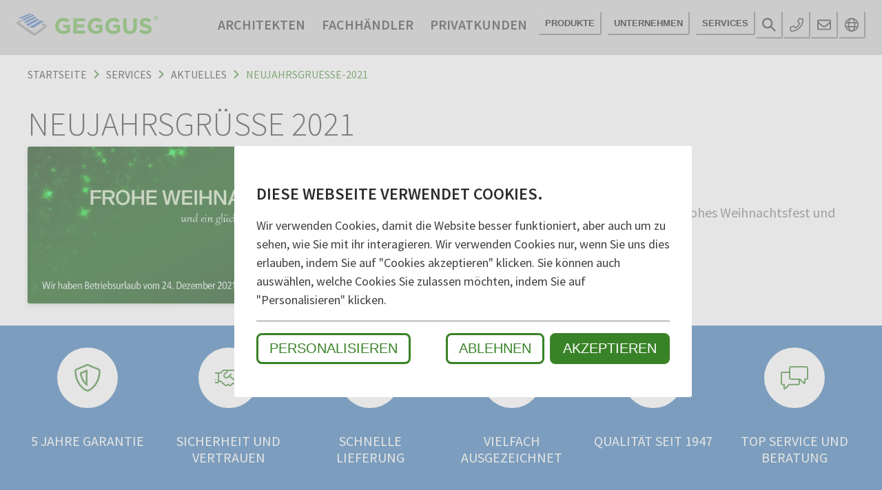

--- FILE ---
content_type: application/javascript; charset=UTF-8
request_url: https://www.geggus.ch/webpack-runtime-3e65c672603e926ebccf.js
body_size: 3380
content:
!function(){"use strict";var e,t,n,c,r,a,o,f={},s={};function d(e){var t=s[e];if(void 0!==t)return t.exports;var n=s[e]={id:e,loaded:!1,exports:{}};return f[e].call(n.exports,n,n.exports,d),n.loaded=!0,n.exports}d.m=f,e=[],d.O=function(t,n,c,r){if(!n){var a=1/0;for(b=0;b<e.length;b++){n=e[b][0],c=e[b][1],r=e[b][2];for(var o=!0,f=0;f<n.length;f++)(!1&r||a>=r)&&Object.keys(d.O).every((function(e){return d.O[e](n[f])}))?n.splice(f--,1):(o=!1,r<a&&(a=r));if(o){e.splice(b--,1);var s=c();void 0!==s&&(t=s)}}return t}r=r||0;for(var b=e.length;b>0&&e[b-1][2]>r;b--)e[b]=e[b-1];e[b]=[n,c,r]},d.n=function(e){var t=e&&e.__esModule?function(){return e.default}:function(){return e};return d.d(t,{a:t}),t},n=Object.getPrototypeOf?function(e){return Object.getPrototypeOf(e)}:function(e){return e.__proto__},d.t=function(e,c){if(1&c&&(e=this(e)),8&c)return e;if("object"==typeof e&&e){if(4&c&&e.__esModule)return e;if(16&c&&"function"==typeof e.then)return e}var r=Object.create(null);d.r(r);var a={};t=t||[null,n({}),n([]),n(n)];for(var o=2&c&&e;"object"==typeof o&&!~t.indexOf(o);o=n(o))Object.getOwnPropertyNames(o).forEach((function(t){a[t]=function(){return e[t]}}));return a.default=function(){return e},d.d(r,a),r},d.d=function(e,t){for(var n in t)d.o(t,n)&&!d.o(e,n)&&Object.defineProperty(e,n,{enumerable:!0,get:t[n]})},d.f={},d.e=function(e){return Promise.all(Object.keys(d.f).reduce((function(t,n){return d.f[n](e,t),t}),[]))},d.u=function(e){return({405:"a1a737892dfd97213f5fc644d981c03cfd7abd5d",433:"component---src-templates-pages-career-tsx",497:"component---src-templates-pages-applications-tsx",532:"styles",628:"aa701a3748db5f7b65721ead92b987be94bd012c",669:"b02726f06c14de587adeb7092d1d61c2e42bfc3a",738:"component---src-templates-pages-confirmation-tsx",1111:"65291039",1331:"component---src-templates-products-product-line-tsx",1440:"ac65e67a2d04c06d2e94bff6e63f1c87b97fbbd5",1451:"7e9317e904d93030636d7ea7840fc61f385fd01b",1846:"ae9563b992821b2144e44b3a4ec62357e6fe791f",1909:"component---src-templates-pages-products-tsx",2015:"component---src-templates-pages-news-tsx",2191:"13b8a98b",2302:"component---src-templates-pages-contact-tsx",2411:"component---src-templates-pages-service-tsx",2432:"component---src-templates-pages-faqs-tsx",2539:"component---src-templates-pages-downloads-tsx",3181:"component---src-templates-pages-jobs-tsx",3182:"db42b5edb4dfb29c1234672fa1d111425c6d5e51",3295:"component---src-templates-pages-default-tsx",3771:"component---src-templates-pages-history-tsx",4301:"b9a5022bb99c8f9b32400ca31909babedd399ad2",4325:"component---src-templates-pages-specification-tsx",4453:"component---src-templates-products-category-tsx",4667:"component---src-templates-pages-heropage-tsx",4814:"component---src-templates-products-configure-tsx",4967:"component---src-templates-onepager-tsx",5392:"component---src-templates-pages-videos-tsx",5748:"component---src-templates-pages-application-tsx",6036:"component---src-templates-products-subcategory-tsx",6314:"2a8657c5147b60a496158c1946a260744f492b4f",7069:"component---src-templates-pages-colors-tsx",7221:"9b0a52bb0a9a6420ef65c5d8cdcbdf8ad96bcb85",7439:"48c79778",7654:"component---src-templates-pages-sustainability-tsx",7885:"210b42dc2cb3276d93b4f4f78ebf7a43360603d7",7914:"component---src-templates-pages-overview-tsx",8121:"component---src-templates-pages-service-offices-tsx",8307:"component---src-templates-pages-references-tsx",8316:"component---src-templates-pages-search-tsx",8469:"0268d0a1d3e9924d32f113b5ec6cac1a704369b3",8510:"component---src-templates-products-detail-tsx",8787:"f332d1fb580825ad697bcdee9768fa1cd4038d15",9146:"component---src-templates-pages-events-tsx",9218:"component---src-pages-404-tsx",9351:"commons",9558:"component---src-templates-products-order-form-tsx",9770:"component---src-templates-pages-blog-tsx",9774:"framework",9780:"c4f704c4025576593e9d88bf7dfbde795791cd89",9789:"82ddb5e4769c377f3e9b25d2f6ef907f6c3f9bf1"}[e]||e)+"-"+{405:"3ff40f4936a685f7081e",433:"af6c5b485e6c5d4e1e0b",497:"a59d03942103ec11c54c",532:"94c3fce30211ab7524b8",628:"758197de6a8fd1cb3737",669:"28704c2895cbddf01c47",738:"8f63e733ab33568f6b20",1111:"1ded4f708bb2d08f48eb",1331:"6560eea94f119994dd6e",1440:"f057fa8a4c0b19a5e4d1",1451:"30d9138423c4a3ac10ff",1846:"87940efc6a1016bd6556",1909:"1139509cfd72d5f89d2d",2015:"8e41744bed420d63c95a",2191:"5bf75f6f81ce881ad11e",2302:"2e4e7c725a458d2bcf62",2411:"0e2afe238871215c2a56",2432:"27ca810b671b77e0c462",2539:"100d92015ff8bdb91dec",3181:"6b3089431eabcf1b73a1",3182:"45a9154f32c129c4f4e7",3295:"35b9654b879dc3fb56b7",3771:"aa34cbad34a978cb6158",4301:"0042bfac30eed94fda30",4325:"1758b10527d7e1645280",4453:"acffdcc3121c0a081791",4667:"fb0919a8b328782eb84f",4814:"b72b4652e17d0b727c38",4967:"1b857a86132931333315",5219:"135a340118165444aef0",5392:"54d8f1baa4bbdd9dce4d",5748:"7fa8da0bc983a67276e5",6036:"d1250c3ecba15df286ca",6314:"5aeb6610280334739d06",7069:"c6e4cce9434e1144ac02",7221:"2e030f0a93adf18cfef1",7231:"3f2c6a7d3db658dd287c",7439:"63ff6622233b70a198eb",7654:"70092f155301edd05e12",7885:"c98423b6d01e8606b71b",7914:"6144e296e24cd0322cd4",8121:"db2e2527ebde32943483",8223:"8ba6610e71a3f00663eb",8307:"07f8b30b626bf3aa6b9b",8316:"35f572d15529bbca094e",8469:"3408c1aa68e8375aa2c5",8510:"ede8919077702753e0cd",8787:"86baca63096094ca554c",9146:"f69d06e3250a782e479c",9218:"a433f217bb8a479223ee",9351:"02b98988c34cf5535a8f",9558:"c7a4f855b75a04fe3d19",9770:"fea528d8b66e4656ecca",9774:"73a74e94ad0c005be5cc",9780:"b54275795d524b6cc7ac",9789:"055f754c354425da5128"}[e]+".js"},d.miniCssF=function(e){return"styles.1b20115104772de2ca3d.css"},d.g=function(){if("object"==typeof globalThis)return globalThis;try{return this||new Function("return this")()}catch(e){if("object"==typeof window)return window}}(),d.hmd=function(e){return(e=Object.create(e)).children||(e.children=[]),Object.defineProperty(e,"exports",{enumerable:!0,set:function(){throw new Error("ES Modules may not assign module.exports or exports.*, Use ESM export syntax, instead: "+e.id)}}),e},d.o=function(e,t){return Object.prototype.hasOwnProperty.call(e,t)},c={},r="fuma-geggus-frontend:",d.l=function(e,t,n,a){if(c[e])c[e].push(t);else{var o,f;if(void 0!==n)for(var s=document.getElementsByTagName("script"),b=0;b<s.length;b++){var i=s[b];if(i.getAttribute("src")==e||i.getAttribute("data-webpack")==r+n){o=i;break}}o||(f=!0,(o=document.createElement("script")).charset="utf-8",o.timeout=120,d.nc&&o.setAttribute("nonce",d.nc),o.setAttribute("data-webpack",r+n),o.src=e),c[e]=[t];var p=function(t,n){o.onerror=o.onload=null,clearTimeout(u);var r=c[e];if(delete c[e],o.parentNode&&o.parentNode.removeChild(o),r&&r.forEach((function(e){return e(n)})),t)return t(n)},u=setTimeout(p.bind(null,void 0,{type:"timeout",target:o}),12e4);o.onerror=p.bind(null,o.onerror),o.onload=p.bind(null,o.onload),f&&document.head.appendChild(o)}},d.r=function(e){"undefined"!=typeof Symbol&&Symbol.toStringTag&&Object.defineProperty(e,Symbol.toStringTag,{value:"Module"}),Object.defineProperty(e,"__esModule",{value:!0})},d.nmd=function(e){return e.paths=[],e.children||(e.children=[]),e},d.p="/",a=function(e){return new Promise((function(t,n){var c=d.miniCssF(e),r=d.p+c;if(function(e,t){for(var n=document.getElementsByTagName("link"),c=0;c<n.length;c++){var r=(o=n[c]).getAttribute("data-href")||o.getAttribute("href");if("stylesheet"===o.rel&&(r===e||r===t))return o}var a=document.getElementsByTagName("style");for(c=0;c<a.length;c++){var o;if((r=(o=a[c]).getAttribute("data-href"))===e||r===t)return o}}(c,r))return t();!function(e,t,n,c){var r=document.createElement("link");r.rel="stylesheet",r.type="text/css",r.onerror=r.onload=function(a){if(r.onerror=r.onload=null,"load"===a.type)n();else{var o=a&&("load"===a.type?"missing":a.type),f=a&&a.target&&a.target.href||t,s=new Error("Loading CSS chunk "+e+" failed.\n("+f+")");s.code="CSS_CHUNK_LOAD_FAILED",s.type=o,s.request=f,r.parentNode.removeChild(r),c(s)}},r.href=t,document.head.appendChild(r)}(e,r,t,n)}))},o={6658:0},d.f.miniCss=function(e,t){o[e]?t.push(o[e]):0!==o[e]&&{532:1}[e]&&t.push(o[e]=a(e).then((function(){o[e]=0}),(function(t){throw delete o[e],t})))},function(){var e={6658:0};d.f.j=function(t,n){var c=d.o(e,t)?e[t]:void 0;if(0!==c)if(c)n.push(c[2]);else if(/^(532|6658)$/.test(t))e[t]=0;else{var r=new Promise((function(n,r){c=e[t]=[n,r]}));n.push(c[2]=r);var a=d.p+d.u(t),o=new Error;d.l(a,(function(n){if(d.o(e,t)&&(0!==(c=e[t])&&(e[t]=void 0),c)){var r=n&&("load"===n.type?"missing":n.type),a=n&&n.target&&n.target.src;o.message="Loading chunk "+t+" failed.\n("+r+": "+a+")",o.name="ChunkLoadError",o.type=r,o.request=a,c[1](o)}}),"chunk-"+t,t)}},d.O.j=function(t){return 0===e[t]};var t=function(t,n){var c,r,a=n[0],o=n[1],f=n[2],s=0;if(a.some((function(t){return 0!==e[t]}))){for(c in o)d.o(o,c)&&(d.m[c]=o[c]);if(f)var b=f(d)}for(t&&t(n);s<a.length;s++)r=a[s],d.o(e,r)&&e[r]&&e[r][0](),e[r]=0;return d.O(b)},n=self.webpackChunkfuma_geggus_frontend=self.webpackChunkfuma_geggus_frontend||[];n.forEach(t.bind(null,0)),n.push=t.bind(null,n.push.bind(n))}(),d.nc=void 0}();

--- FILE ---
content_type: application/javascript; charset=UTF-8
request_url: https://www.geggus.ch/component---src-templates-pages-blog-tsx-fea528d8b66e4656ecca.js
body_size: 802
content:
"use strict";(self.webpackChunkfuma_geggus_frontend=self.webpackChunkfuma_geggus_frontend||[]).push([[9770],{76975:function(t,e,n){n.d(e,{Z:function(){return m}});var l=n(29499),o=n(67294),r=n(22888),a=n(23431);const i="de",u="ch",c="https://www.geggus.ch";let d=i;function m(){var t;const e=(0,l.useLocation)(),n="/"===e.pathname?c:c+e.pathname,i=(null==r||null===(t=r.urls)||void 0===t?void 0:t.find((t=>(null==t?void 0:t[d])===n)))||{},u=Object.entries(i);return(0,a.tZ)(o.Fragment,null,u.map((t=>{let[e,n]=t;return(0,a.tZ)("link",{rel:"alternate",key:e,hrefLang:e,href:n})})))}d=`${i}-${u}`},62681:function(t,e,n){n.r(e),n.d(e,{Head:function(){return k},default:function(){return y}});var l=n(67294),o=n(76975),r=n(56044),a=n(36192),i=n(79532),u=n(14255),c=n(41823),d=n(73345),m=n(10729),s=n(27782),g=n(33987),p=n(73355),f=n(13889),Z=n(98888),h=n(54667),b=n(18958),v=n(23431);function x(t){var e,n;let{pageId:l,content:o,breadcrumb:r}=t;const{name:x,date:y,image:k,imageAlt:w,headline:_,text:D,attachments:C}=o||{},{t:F}=(0,s.useTranslation)();return(0,v.tZ)(Z.A,null,(0,v.tZ)(a.xu,{id:l,px:4,py:[2,4],maxW:"container",mx:"auto"},r&&(0,v.tZ)(f.Z,r),(0,v.tZ)(h.Z,{title:x}),(0,v.tZ)(b.Z,{date:y,image:null==k||null===(e=k.localFile)||void 0===e||null===(n=e.childImageSharp)||void 0===n?void 0:n.gatsbyImageData,imageAlt:w||(null==k?void 0:k.title),textHead:_,textBody:D}),!(null==C||!C.length)&&(0,v.tZ)(i.aV,null,(0,v.tZ)(u.i,{borderColor:"lightGrey",borderBottomWidth:"3px",opacity:1,my:4}),(0,v.tZ)(c.x,{color:"darkGrey",fontSize:["lg","xl","2xl"],textTransform:"uppercase",fontWeight:"semiBold",lineHeight:"1.2",mb:2},F("products:downloads.title")),null==C?void 0:C.filter(p.Dw).map((t=>{let{id:e,title:n,localFile:l}=t;return(0,v.tZ)(i.HC,{key:e},(0,v.tZ)(d.r,{download:n,href:null==l?void 0:l.publicURL,color:"text",fontSize:["md","lg","xl"],_hover:{color:"primary",textDecor:"none"},_focus:{color:"primary",bg:"focus"},_active:{color:"primary"},borderRadius:"3px",p:1,ml:-1},n,(0,v.tZ)(m.J,{as:g.DV,color:"primary",ml:1,fontSize:["xs","sm"],mb:1})))})))))}function y(t){let{data:e,pageContext:n}=t;return(0,v.tZ)(x,{content:e.content,breadcrumb:n.breadcrumb})}const k=t=>{var e,n;let{data:a}=t;return(0,v.tZ)(l.Fragment,null,(0,v.tZ)(r.Z,{title:a.content.name,subtitle:a.content.headline,metaDescription:a.content.metaDescription,imageSrc:null===(e=a.content.image)||void 0===e||null===(n=e.localFile)||void 0===n?void 0:n.publicURL}),(0,v.tZ)(o.Z,null))}}}]);

--- FILE ---
content_type: application/javascript; charset=UTF-8
request_url: https://www.geggus.ch/210b42dc2cb3276d93b4f4f78ebf7a43360603d7-c98423b6d01e8606b71b.js
body_size: 13316
content:
"use strict";(self.webpackChunkfuma_geggus_frontend=self.webpackChunkfuma_geggus_frontend||[]).push([[7885],{24053:function(e,t,n){n.d(t,{j:function(){return i}});var a={};function i(){return a}},81554:function(e,t,n){function a(e,t){if(t.length<e)throw new TypeError(e+" argument"+(e>1?"s":"")+" required, but only "+t.length+" present")}n.d(t,{Z:function(){return a}})},33205:function(e,t,n){n.d(t,{Z:function(){return u}});var a=n(45235),i=n(81554),r=n(8930),o=n(24053);function u(e,t){var n,u,d,s,l,m,c,h;(0,i.Z)(1,arguments);var f=(0,o.j)(),g=(0,r.Z)(null!==(n=null!==(u=null!==(d=null!==(s=null==t?void 0:t.weekStartsOn)&&void 0!==s?s:null==t||null===(l=t.locale)||void 0===l||null===(m=l.options)||void 0===m?void 0:m.weekStartsOn)&&void 0!==d?d:f.weekStartsOn)&&void 0!==u?u:null===(c=f.locale)||void 0===c||null===(h=c.options)||void 0===h?void 0:h.weekStartsOn)&&void 0!==n?n:0);if(!(g>=0&&g<=6))throw new RangeError("weekStartsOn must be between 0 and 6 inclusively");var v=(0,a.Z)(e),w=v.getUTCDay(),p=(w<g?7:0)+w-g;return v.setUTCDate(v.getUTCDate()-p),v.setUTCHours(0,0,0,0),v}},8930:function(e,t,n){function a(e){if(null===e||!0===e||!1===e)return NaN;var t=Number(e);return isNaN(t)?t:t<0?Math.ceil(t):Math.floor(t)}n.d(t,{Z:function(){return a}})},41656:function(e,t,n){n.d(t,{Z:function(){return R}});var a=n(71002),i=n(81554);var r=n(45235);function o(e){if((0,i.Z)(1,arguments),!function(e){return(0,i.Z)(1,arguments),e instanceof Date||"object"===(0,a.Z)(e)&&"[object Date]"===Object.prototype.toString.call(e)}(e)&&"number"!=typeof e)return!1;var t=(0,r.Z)(e);return!isNaN(Number(t))}var u=n(8930);function d(e,t){return(0,i.Z)(2,arguments),function(e,t){(0,i.Z)(2,arguments);var n=(0,r.Z)(e).getTime(),a=(0,u.Z)(t);return new Date(n+a)}(e,-(0,u.Z)(t))}function s(e){(0,i.Z)(1,arguments);var t=(0,r.Z)(e),n=t.getUTCDay(),a=(n<1?7:0)+n-1;return t.setUTCDate(t.getUTCDate()-a),t.setUTCHours(0,0,0,0),t}function l(e){(0,i.Z)(1,arguments);var t=(0,r.Z)(e),n=t.getUTCFullYear(),a=new Date(0);a.setUTCFullYear(n+1,0,4),a.setUTCHours(0,0,0,0);var o=s(a),u=new Date(0);u.setUTCFullYear(n,0,4),u.setUTCHours(0,0,0,0);var d=s(u);return t.getTime()>=o.getTime()?n+1:t.getTime()>=d.getTime()?n:n-1}function m(e){(0,i.Z)(1,arguments);var t=(0,r.Z)(e),n=s(t).getTime()-function(e){(0,i.Z)(1,arguments);var t=l(e),n=new Date(0);return n.setUTCFullYear(t,0,4),n.setUTCHours(0,0,0,0),s(n)}(t).getTime();return Math.round(n/6048e5)+1}var c=n(33205),h=n(24053);function f(e,t){var n,a,o,d,s,l,m,f;(0,i.Z)(1,arguments);var g=(0,r.Z)(e),v=g.getUTCFullYear(),w=(0,h.j)(),p=(0,u.Z)(null!==(n=null!==(a=null!==(o=null!==(d=null==t?void 0:t.firstWeekContainsDate)&&void 0!==d?d:null==t||null===(s=t.locale)||void 0===s||null===(l=s.options)||void 0===l?void 0:l.firstWeekContainsDate)&&void 0!==o?o:w.firstWeekContainsDate)&&void 0!==a?a:null===(m=w.locale)||void 0===m||null===(f=m.options)||void 0===f?void 0:f.firstWeekContainsDate)&&void 0!==n?n:1);if(!(p>=1&&p<=7))throw new RangeError("firstWeekContainsDate must be between 1 and 7 inclusively");var b=new Date(0);b.setUTCFullYear(v+1,0,p),b.setUTCHours(0,0,0,0);var y=(0,c.Z)(b,t),M=new Date(0);M.setUTCFullYear(v,0,p),M.setUTCHours(0,0,0,0);var Z=(0,c.Z)(M,t);return g.getTime()>=y.getTime()?v+1:g.getTime()>=Z.getTime()?v:v-1}function g(e,t){(0,i.Z)(1,arguments);var n=(0,r.Z)(e),a=(0,c.Z)(n,t).getTime()-function(e,t){var n,a,r,o,d,s,l,m;(0,i.Z)(1,arguments);var g=(0,h.j)(),v=(0,u.Z)(null!==(n=null!==(a=null!==(r=null!==(o=null==t?void 0:t.firstWeekContainsDate)&&void 0!==o?o:null==t||null===(d=t.locale)||void 0===d||null===(s=d.options)||void 0===s?void 0:s.firstWeekContainsDate)&&void 0!==r?r:g.firstWeekContainsDate)&&void 0!==a?a:null===(l=g.locale)||void 0===l||null===(m=l.options)||void 0===m?void 0:m.firstWeekContainsDate)&&void 0!==n?n:1),w=f(e,t),p=new Date(0);return p.setUTCFullYear(w,0,v),p.setUTCHours(0,0,0,0),(0,c.Z)(p,t)}(n,t).getTime();return Math.round(a/6048e5)+1}function v(e,t){for(var n=e<0?"-":"",a=Math.abs(e).toString();a.length<t;)a="0"+a;return n+a}var w={y:function(e,t){var n=e.getUTCFullYear(),a=n>0?n:1-n;return v("yy"===t?a%100:a,t.length)},M:function(e,t){var n=e.getUTCMonth();return"M"===t?String(n+1):v(n+1,2)},d:function(e,t){return v(e.getUTCDate(),t.length)},a:function(e,t){var n=e.getUTCHours()/12>=1?"pm":"am";switch(t){case"a":case"aa":return n.toUpperCase();case"aaa":return n;case"aaaaa":return n[0];default:return"am"===n?"a.m.":"p.m."}},h:function(e,t){return v(e.getUTCHours()%12||12,t.length)},H:function(e,t){return v(e.getUTCHours(),t.length)},m:function(e,t){return v(e.getUTCMinutes(),t.length)},s:function(e,t){return v(e.getUTCSeconds(),t.length)},S:function(e,t){var n=t.length,a=e.getUTCMilliseconds();return v(Math.floor(a*Math.pow(10,n-3)),t.length)}},p="midnight",b="noon",y="morning",M="afternoon",Z="evening",P="night",C={G:function(e,t,n){var a=e.getUTCFullYear()>0?1:0;switch(t){case"G":case"GG":case"GGG":return n.era(a,{width:"abbreviated"});case"GGGGG":return n.era(a,{width:"narrow"});default:return n.era(a,{width:"wide"})}},y:function(e,t,n){if("yo"===t){var a=e.getUTCFullYear(),i=a>0?a:1-a;return n.ordinalNumber(i,{unit:"year"})}return w.y(e,t)},Y:function(e,t,n,a){var i=f(e,a),r=i>0?i:1-i;return"YY"===t?v(r%100,2):"Yo"===t?n.ordinalNumber(r,{unit:"year"}):v(r,t.length)},R:function(e,t){return v(l(e),t.length)},u:function(e,t){return v(e.getUTCFullYear(),t.length)},Q:function(e,t,n){var a=Math.ceil((e.getUTCMonth()+1)/3);switch(t){case"Q":return String(a);case"QQ":return v(a,2);case"Qo":return n.ordinalNumber(a,{unit:"quarter"});case"QQQ":return n.quarter(a,{width:"abbreviated",context:"formatting"});case"QQQQQ":return n.quarter(a,{width:"narrow",context:"formatting"});default:return n.quarter(a,{width:"wide",context:"formatting"})}},q:function(e,t,n){var a=Math.ceil((e.getUTCMonth()+1)/3);switch(t){case"q":return String(a);case"qq":return v(a,2);case"qo":return n.ordinalNumber(a,{unit:"quarter"});case"qqq":return n.quarter(a,{width:"abbreviated",context:"standalone"});case"qqqqq":return n.quarter(a,{width:"narrow",context:"standalone"});default:return n.quarter(a,{width:"wide",context:"standalone"})}},M:function(e,t,n){var a=e.getUTCMonth();switch(t){case"M":case"MM":return w.M(e,t);case"Mo":return n.ordinalNumber(a+1,{unit:"month"});case"MMM":return n.month(a,{width:"abbreviated",context:"formatting"});case"MMMMM":return n.month(a,{width:"narrow",context:"formatting"});default:return n.month(a,{width:"wide",context:"formatting"})}},L:function(e,t,n){var a=e.getUTCMonth();switch(t){case"L":return String(a+1);case"LL":return v(a+1,2);case"Lo":return n.ordinalNumber(a+1,{unit:"month"});case"LLL":return n.month(a,{width:"abbreviated",context:"standalone"});case"LLLLL":return n.month(a,{width:"narrow",context:"standalone"});default:return n.month(a,{width:"wide",context:"standalone"})}},w:function(e,t,n,a){var i=g(e,a);return"wo"===t?n.ordinalNumber(i,{unit:"week"}):v(i,t.length)},I:function(e,t,n){var a=m(e);return"Io"===t?n.ordinalNumber(a,{unit:"week"}):v(a,t.length)},d:function(e,t,n){return"do"===t?n.ordinalNumber(e.getUTCDate(),{unit:"date"}):w.d(e,t)},D:function(e,t,n){var a=function(e){(0,i.Z)(1,arguments);var t=(0,r.Z)(e),n=t.getTime();t.setUTCMonth(0,1),t.setUTCHours(0,0,0,0);var a=n-t.getTime();return Math.floor(a/864e5)+1}(e);return"Do"===t?n.ordinalNumber(a,{unit:"dayOfYear"}):v(a,t.length)},E:function(e,t,n){var a=e.getUTCDay();switch(t){case"E":case"EE":case"EEE":return n.day(a,{width:"abbreviated",context:"formatting"});case"EEEEE":return n.day(a,{width:"narrow",context:"formatting"});case"EEEEEE":return n.day(a,{width:"short",context:"formatting"});default:return n.day(a,{width:"wide",context:"formatting"})}},e:function(e,t,n,a){var i=e.getUTCDay(),r=(i-a.weekStartsOn+8)%7||7;switch(t){case"e":return String(r);case"ee":return v(r,2);case"eo":return n.ordinalNumber(r,{unit:"day"});case"eee":return n.day(i,{width:"abbreviated",context:"formatting"});case"eeeee":return n.day(i,{width:"narrow",context:"formatting"});case"eeeeee":return n.day(i,{width:"short",context:"formatting"});default:return n.day(i,{width:"wide",context:"formatting"})}},c:function(e,t,n,a){var i=e.getUTCDay(),r=(i-a.weekStartsOn+8)%7||7;switch(t){case"c":return String(r);case"cc":return v(r,t.length);case"co":return n.ordinalNumber(r,{unit:"day"});case"ccc":return n.day(i,{width:"abbreviated",context:"standalone"});case"ccccc":return n.day(i,{width:"narrow",context:"standalone"});case"cccccc":return n.day(i,{width:"short",context:"standalone"});default:return n.day(i,{width:"wide",context:"standalone"})}},i:function(e,t,n){var a=e.getUTCDay(),i=0===a?7:a;switch(t){case"i":return String(i);case"ii":return v(i,t.length);case"io":return n.ordinalNumber(i,{unit:"day"});case"iii":return n.day(a,{width:"abbreviated",context:"formatting"});case"iiiii":return n.day(a,{width:"narrow",context:"formatting"});case"iiiiii":return n.day(a,{width:"short",context:"formatting"});default:return n.day(a,{width:"wide",context:"formatting"})}},a:function(e,t,n){var a=e.getUTCHours()/12>=1?"pm":"am";switch(t){case"a":case"aa":return n.dayPeriod(a,{width:"abbreviated",context:"formatting"});case"aaa":return n.dayPeriod(a,{width:"abbreviated",context:"formatting"}).toLowerCase();case"aaaaa":return n.dayPeriod(a,{width:"narrow",context:"formatting"});default:return n.dayPeriod(a,{width:"wide",context:"formatting"})}},b:function(e,t,n){var a,i=e.getUTCHours();switch(a=12===i?b:0===i?p:i/12>=1?"pm":"am",t){case"b":case"bb":return n.dayPeriod(a,{width:"abbreviated",context:"formatting"});case"bbb":return n.dayPeriod(a,{width:"abbreviated",context:"formatting"}).toLowerCase();case"bbbbb":return n.dayPeriod(a,{width:"narrow",context:"formatting"});default:return n.dayPeriod(a,{width:"wide",context:"formatting"})}},B:function(e,t,n){var a,i=e.getUTCHours();switch(a=i>=17?Z:i>=12?M:i>=4?y:P,t){case"B":case"BB":case"BBB":return n.dayPeriod(a,{width:"abbreviated",context:"formatting"});case"BBBBB":return n.dayPeriod(a,{width:"narrow",context:"formatting"});default:return n.dayPeriod(a,{width:"wide",context:"formatting"})}},h:function(e,t,n){if("ho"===t){var a=e.getUTCHours()%12;return 0===a&&(a=12),n.ordinalNumber(a,{unit:"hour"})}return w.h(e,t)},H:function(e,t,n){return"Ho"===t?n.ordinalNumber(e.getUTCHours(),{unit:"hour"}):w.H(e,t)},K:function(e,t,n){var a=e.getUTCHours()%12;return"Ko"===t?n.ordinalNumber(a,{unit:"hour"}):v(a,t.length)},k:function(e,t,n){var a=e.getUTCHours();return 0===a&&(a=24),"ko"===t?n.ordinalNumber(a,{unit:"hour"}):v(a,t.length)},m:function(e,t,n){return"mo"===t?n.ordinalNumber(e.getUTCMinutes(),{unit:"minute"}):w.m(e,t)},s:function(e,t,n){return"so"===t?n.ordinalNumber(e.getUTCSeconds(),{unit:"second"}):w.s(e,t)},S:function(e,t){return w.S(e,t)},X:function(e,t,n,a){var i=(a._originalDate||e).getTimezoneOffset();if(0===i)return"Z";switch(t){case"X":return T(i);case"XXXX":case"XX":return x(i);default:return x(i,":")}},x:function(e,t,n,a){var i=(a._originalDate||e).getTimezoneOffset();switch(t){case"x":return T(i);case"xxxx":case"xx":return x(i);default:return x(i,":")}},O:function(e,t,n,a){var i=(a._originalDate||e).getTimezoneOffset();switch(t){case"O":case"OO":case"OOO":return"GMT"+W(i,":");default:return"GMT"+x(i,":")}},z:function(e,t,n,a){var i=(a._originalDate||e).getTimezoneOffset();switch(t){case"z":case"zz":case"zzz":return"GMT"+W(i,":");default:return"GMT"+x(i,":")}},t:function(e,t,n,a){var i=a._originalDate||e;return v(Math.floor(i.getTime()/1e3),t.length)},T:function(e,t,n,a){return v((a._originalDate||e).getTime(),t.length)}};function W(e,t){var n=e>0?"-":"+",a=Math.abs(e),i=Math.floor(a/60),r=a%60;if(0===r)return n+String(i);var o=t||"";return n+String(i)+o+v(r,2)}function T(e,t){return e%60==0?(e>0?"-":"+")+v(Math.abs(e)/60,2):x(e,t)}function x(e,t){var n=t||"",a=e>0?"-":"+",i=Math.abs(e);return a+v(Math.floor(i/60),2)+n+v(i%60,2)}var k=C,D=function(e,t){switch(e){case"P":return t.date({width:"short"});case"PP":return t.date({width:"medium"});case"PPP":return t.date({width:"long"});default:return t.date({width:"full"})}},S=function(e,t){switch(e){case"p":return t.time({width:"short"});case"pp":return t.time({width:"medium"});case"ppp":return t.time({width:"long"});default:return t.time({width:"full"})}},z={p:S,P:function(e,t){var n,a=e.match(/(P+)(p+)?/)||[],i=a[1],r=a[2];if(!r)return D(e,t);switch(i){case"P":n=t.dateTime({width:"short"});break;case"PP":n=t.dateTime({width:"medium"});break;case"PPP":n=t.dateTime({width:"long"});break;default:n=t.dateTime({width:"full"})}return n.replace("{{date}}",D(i,t)).replace("{{time}}",S(r,t))}},j=z;var N=["D","DD"],U=["YY","YYYY"];function H(e,t,n){if("YYYY"===e)throw new RangeError("Use `yyyy` instead of `YYYY` (in `".concat(t,"`) for formatting years to the input `").concat(n,"`; see: https://github.com/date-fns/date-fns/blob/master/docs/unicodeTokens.md"));if("YY"===e)throw new RangeError("Use `yy` instead of `YY` (in `".concat(t,"`) for formatting years to the input `").concat(n,"`; see: https://github.com/date-fns/date-fns/blob/master/docs/unicodeTokens.md"));if("D"===e)throw new RangeError("Use `d` instead of `D` (in `".concat(t,"`) for formatting days of the month to the input `").concat(n,"`; see: https://github.com/date-fns/date-fns/blob/master/docs/unicodeTokens.md"));if("DD"===e)throw new RangeError("Use `dd` instead of `DD` (in `".concat(t,"`) for formatting days of the month to the input `").concat(n,"`; see: https://github.com/date-fns/date-fns/blob/master/docs/unicodeTokens.md"))}var Y=n(65509),E=n(23641),J={date:(0,E.Z)({formats:{full:"EEEE, MMMM do, y",long:"MMMM do, y",medium:"MMM d, y",short:"MM/dd/yyyy"},defaultWidth:"full"}),time:(0,E.Z)({formats:{full:"h:mm:ss a zzzz",long:"h:mm:ss a z",medium:"h:mm:ss a",short:"h:mm a"},defaultWidth:"full"}),dateTime:(0,E.Z)({formats:{full:"{{date}} 'at' {{time}}",long:"{{date}} 'at' {{time}}",medium:"{{date}}, {{time}}",short:"{{date}}, {{time}}"},defaultWidth:"full"})},F=n(92553),A=n(67401),X=n(44110),O={code:"en-US",formatDistance:Y.Z,formatLong:J,formatRelative:F.Z,localize:A.Z,match:X.Z,options:{weekStartsOn:0,firstWeekContainsDate:1}},q=/[yYQqMLwIdDecihHKkms]o|(\w)\1*|''|'(''|[^'])+('|$)|./g,$=/P+p+|P+|p+|''|'(''|[^'])+('|$)|./g,I=/^'([^]*?)'?$/,L=/''/g,Q=/[a-zA-Z]/;function R(e,t,n){var a,s,l,m,c,f,g,v,w,p,b,y,M,Z,P,C,W,T;(0,i.Z)(2,arguments);var x=String(t),D=(0,h.j)(),S=null!==(a=null!==(s=null==n?void 0:n.locale)&&void 0!==s?s:D.locale)&&void 0!==a?a:O,z=(0,u.Z)(null!==(l=null!==(m=null!==(c=null!==(f=null==n?void 0:n.firstWeekContainsDate)&&void 0!==f?f:null==n||null===(g=n.locale)||void 0===g||null===(v=g.options)||void 0===v?void 0:v.firstWeekContainsDate)&&void 0!==c?c:D.firstWeekContainsDate)&&void 0!==m?m:null===(w=D.locale)||void 0===w||null===(p=w.options)||void 0===p?void 0:p.firstWeekContainsDate)&&void 0!==l?l:1);if(!(z>=1&&z<=7))throw new RangeError("firstWeekContainsDate must be between 1 and 7 inclusively");var Y=(0,u.Z)(null!==(b=null!==(y=null!==(M=null!==(Z=null==n?void 0:n.weekStartsOn)&&void 0!==Z?Z:null==n||null===(P=n.locale)||void 0===P||null===(C=P.options)||void 0===C?void 0:C.weekStartsOn)&&void 0!==M?M:D.weekStartsOn)&&void 0!==y?y:null===(W=D.locale)||void 0===W||null===(T=W.options)||void 0===T?void 0:T.weekStartsOn)&&void 0!==b?b:0);if(!(Y>=0&&Y<=6))throw new RangeError("weekStartsOn must be between 0 and 6 inclusively");if(!S.localize)throw new RangeError("locale must contain localize property");if(!S.formatLong)throw new RangeError("locale must contain formatLong property");var E=(0,r.Z)(e);if(!o(E))throw new RangeError("Invalid time value");var J=function(e){var t=new Date(Date.UTC(e.getFullYear(),e.getMonth(),e.getDate(),e.getHours(),e.getMinutes(),e.getSeconds(),e.getMilliseconds()));return t.setUTCFullYear(e.getFullYear()),e.getTime()-t.getTime()}(E),F=d(E,J),A={firstWeekContainsDate:z,weekStartsOn:Y,locale:S,_originalDate:E};return x.match($).map((function(e){var t=e[0];return"p"===t||"P"===t?(0,j[t])(e,S.formatLong):e})).join("").match(q).map((function(a){if("''"===a)return"'";var i=a[0];if("'"===i)return function(e){var t=e.match(I);if(!t)return e;return t[1].replace(L,"'")}(a);var r,o=k[i];if(o)return null!=n&&n.useAdditionalWeekYearTokens||(r=a,-1===U.indexOf(r))||H(a,t,String(e)),null!=n&&n.useAdditionalDayOfYearTokens||!function(e){return-1!==N.indexOf(e)}(a)||H(a,t,String(e)),o(F,a,S.localize,A);if(i.match(Q))throw new RangeError("Format string contains an unescaped latin alphabet character `"+i+"`");return a})).join("")}},23641:function(e,t,n){function a(e){return function(){var t=arguments.length>0&&void 0!==arguments[0]?arguments[0]:{},n=t.width?String(t.width):e.defaultWidth;return e.formats[n]||e.formats[e.defaultWidth]}}n.d(t,{Z:function(){return a}})},89966:function(e,t,n){function a(e){return function(t,n){var a;if("formatting"===(null!=n&&n.context?String(n.context):"standalone")&&e.formattingValues){var i=e.defaultFormattingWidth||e.defaultWidth,r=null!=n&&n.width?String(n.width):i;a=e.formattingValues[r]||e.formattingValues[i]}else{var o=e.defaultWidth,u=null!=n&&n.width?String(n.width):e.defaultWidth;a=e.values[u]||e.values[o]}return a[e.argumentCallback?e.argumentCallback(t):t]}}n.d(t,{Z:function(){return a}})},19670:function(e,t,n){function a(e){return function(t){var n=arguments.length>1&&void 0!==arguments[1]?arguments[1]:{},a=n.width,i=a&&e.matchPatterns[a]||e.matchPatterns[e.defaultMatchWidth],r=t.match(i);if(!r)return null;var o,u=r[0],d=a&&e.parsePatterns[a]||e.parsePatterns[e.defaultParseWidth],s=Array.isArray(d)?function(e,t){for(var n=0;n<e.length;n++)if(t(e[n]))return n;return}(d,(function(e){return e.test(u)})):function(e,t){for(var n in e)if(e.hasOwnProperty(n)&&t(e[n]))return n;return}(d,(function(e){return e.test(u)}));return o=e.valueCallback?e.valueCallback(s):s,{value:o=n.valueCallback?n.valueCallback(o):o,rest:t.slice(u.length)}}}n.d(t,{Z:function(){return a}})},3872:function(e,t,n){function a(e){return function(t){var n=arguments.length>1&&void 0!==arguments[1]?arguments[1]:{},a=t.match(e.matchPattern);if(!a)return null;var i=a[0],r=t.match(e.parsePattern);if(!r)return null;var o=e.valueCallback?e.valueCallback(r[0]):r[0];return{value:o=n.valueCallback?n.valueCallback(o):o,rest:t.slice(i.length)}}}n.d(t,{Z:function(){return a}})},16990:function(e,t,n){n.d(t,{Z:function(){return f}});var a={lessThanXSeconds:{standalone:{one:"weniger als 1 Sekunde",other:"weniger als {{count}} Sekunden"},withPreposition:{one:"weniger als 1 Sekunde",other:"weniger als {{count}} Sekunden"}},xSeconds:{standalone:{one:"1 Sekunde",other:"{{count}} Sekunden"},withPreposition:{one:"1 Sekunde",other:"{{count}} Sekunden"}},halfAMinute:{standalone:"halbe Minute",withPreposition:"halben Minute"},lessThanXMinutes:{standalone:{one:"weniger als 1 Minute",other:"weniger als {{count}} Minuten"},withPreposition:{one:"weniger als 1 Minute",other:"weniger als {{count}} Minuten"}},xMinutes:{standalone:{one:"1 Minute",other:"{{count}} Minuten"},withPreposition:{one:"1 Minute",other:"{{count}} Minuten"}},aboutXHours:{standalone:{one:"etwa 1 Stunde",other:"etwa {{count}} Stunden"},withPreposition:{one:"etwa 1 Stunde",other:"etwa {{count}} Stunden"}},xHours:{standalone:{one:"1 Stunde",other:"{{count}} Stunden"},withPreposition:{one:"1 Stunde",other:"{{count}} Stunden"}},xDays:{standalone:{one:"1 Tag",other:"{{count}} Tage"},withPreposition:{one:"1 Tag",other:"{{count}} Tagen"}},aboutXWeeks:{standalone:{one:"etwa 1 Woche",other:"etwa {{count}} Wochen"},withPreposition:{one:"etwa 1 Woche",other:"etwa {{count}} Wochen"}},xWeeks:{standalone:{one:"1 Woche",other:"{{count}} Wochen"},withPreposition:{one:"1 Woche",other:"{{count}} Wochen"}},aboutXMonths:{standalone:{one:"etwa 1 Monat",other:"etwa {{count}} Monate"},withPreposition:{one:"etwa 1 Monat",other:"etwa {{count}} Monaten"}},xMonths:{standalone:{one:"1 Monat",other:"{{count}} Monate"},withPreposition:{one:"1 Monat",other:"{{count}} Monaten"}},aboutXYears:{standalone:{one:"etwa 1 Jahr",other:"etwa {{count}} Jahre"},withPreposition:{one:"etwa 1 Jahr",other:"etwa {{count}} Jahren"}},xYears:{standalone:{one:"1 Jahr",other:"{{count}} Jahre"},withPreposition:{one:"1 Jahr",other:"{{count}} Jahren"}},overXYears:{standalone:{one:"mehr als 1 Jahr",other:"mehr als {{count}} Jahre"},withPreposition:{one:"mehr als 1 Jahr",other:"mehr als {{count}} Jahren"}},almostXYears:{standalone:{one:"fast 1 Jahr",other:"fast {{count}} Jahre"},withPreposition:{one:"fast 1 Jahr",other:"fast {{count}} Jahren"}}},i=function(e,t,n){var i,r=null!=n&&n.addSuffix?a[e].withPreposition:a[e].standalone;return i="string"==typeof r?r:1===t?r.one:r.other.replace("{{count}}",String(t)),null!=n&&n.addSuffix?n.comparison&&n.comparison>0?"in "+i:"vor "+i:i},r=n(23641),o={date:(0,r.Z)({formats:{full:"EEEE, do MMMM y",long:"do MMMM y",medium:"do MMM y",short:"dd.MM.y"},defaultWidth:"full"}),time:(0,r.Z)({formats:{full:"HH:mm:ss zzzz",long:"HH:mm:ss z",medium:"HH:mm:ss",short:"HH:mm"},defaultWidth:"full"}),dateTime:(0,r.Z)({formats:{full:"{{date}} 'um' {{time}}",long:"{{date}} 'um' {{time}}",medium:"{{date}} {{time}}",short:"{{date}} {{time}}"},defaultWidth:"full"})},u={lastWeek:"'letzten' eeee 'um' p",yesterday:"'gestern um' p",today:"'heute um' p",tomorrow:"'morgen um' p",nextWeek:"eeee 'um' p",other:"P"},d=function(e,t,n,a){return u[e]},s=n(89966),l={narrow:["J","F","M","A","M","J","J","A","S","O","N","D"],abbreviated:["Jan","Feb","Mär","Apr","Mai","Jun","Jul","Aug","Sep","Okt","Nov","Dez"],wide:["Januar","Februar","März","April","Mai","Juni","Juli","August","September","Oktober","November","Dezember"]},m={narrow:l.narrow,abbreviated:["Jan.","Feb.","März","Apr.","Mai","Juni","Juli","Aug.","Sep.","Okt.","Nov.","Dez."],wide:l.wide},c={ordinalNumber:function(e){return Number(e)+"."},era:(0,s.Z)({values:{narrow:["v.Chr.","n.Chr."],abbreviated:["v.Chr.","n.Chr."],wide:["vor Christus","nach Christus"]},defaultWidth:"wide"}),quarter:(0,s.Z)({values:{narrow:["1","2","3","4"],abbreviated:["Q1","Q2","Q3","Q4"],wide:["1. Quartal","2. Quartal","3. Quartal","4. Quartal"]},defaultWidth:"wide",argumentCallback:function(e){return e-1}}),month:(0,s.Z)({values:l,formattingValues:m,defaultWidth:"wide"}),day:(0,s.Z)({values:{narrow:["S","M","D","M","D","F","S"],short:["So","Mo","Di","Mi","Do","Fr","Sa"],abbreviated:["So.","Mo.","Di.","Mi.","Do.","Fr.","Sa."],wide:["Sonntag","Montag","Dienstag","Mittwoch","Donnerstag","Freitag","Samstag"]},defaultWidth:"wide"}),dayPeriod:(0,s.Z)({values:{narrow:{am:"vm.",pm:"nm.",midnight:"Mitternacht",noon:"Mittag",morning:"Morgen",afternoon:"Nachm.",evening:"Abend",night:"Nacht"},abbreviated:{am:"vorm.",pm:"nachm.",midnight:"Mitternacht",noon:"Mittag",morning:"Morgen",afternoon:"Nachmittag",evening:"Abend",night:"Nacht"},wide:{am:"vormittags",pm:"nachmittags",midnight:"Mitternacht",noon:"Mittag",morning:"Morgen",afternoon:"Nachmittag",evening:"Abend",night:"Nacht"}},defaultWidth:"wide",formattingValues:{narrow:{am:"vm.",pm:"nm.",midnight:"Mitternacht",noon:"Mittag",morning:"morgens",afternoon:"nachm.",evening:"abends",night:"nachts"},abbreviated:{am:"vorm.",pm:"nachm.",midnight:"Mitternacht",noon:"Mittag",morning:"morgens",afternoon:"nachmittags",evening:"abends",night:"nachts"},wide:{am:"vormittags",pm:"nachmittags",midnight:"Mitternacht",noon:"Mittag",morning:"morgens",afternoon:"nachmittags",evening:"abends",night:"nachts"}},defaultFormattingWidth:"wide"})},h=n(19670),f={code:"de",formatDistance:i,formatLong:o,formatRelative:d,localize:c,match:{ordinalNumber:(0,n(3872).Z)({matchPattern:/^(\d+)(\.)?/i,parsePattern:/\d+/i,valueCallback:function(e){return parseInt(e)}}),era:(0,h.Z)({matchPatterns:{narrow:/^(v\.? ?Chr\.?|n\.? ?Chr\.?)/i,abbreviated:/^(v\.? ?Chr\.?|n\.? ?Chr\.?)/i,wide:/^(vor Christus|vor unserer Zeitrechnung|nach Christus|unserer Zeitrechnung)/i},defaultMatchWidth:"wide",parsePatterns:{any:[/^v/i,/^n/i]},defaultParseWidth:"any"}),quarter:(0,h.Z)({matchPatterns:{narrow:/^[1234]/i,abbreviated:/^q[1234]/i,wide:/^[1234](\.)? Quartal/i},defaultMatchWidth:"wide",parsePatterns:{any:[/1/i,/2/i,/3/i,/4/i]},defaultParseWidth:"any",valueCallback:function(e){return e+1}}),month:(0,h.Z)({matchPatterns:{narrow:/^[jfmasond]/i,abbreviated:/^(j[aä]n|feb|mär[z]?|apr|mai|jun[i]?|jul[i]?|aug|sep|okt|nov|dez)\.?/i,wide:/^(januar|februar|märz|april|mai|juni|juli|august|september|oktober|november|dezember)/i},defaultMatchWidth:"wide",parsePatterns:{narrow:[/^j/i,/^f/i,/^m/i,/^a/i,/^m/i,/^j/i,/^j/i,/^a/i,/^s/i,/^o/i,/^n/i,/^d/i],any:[/^j[aä]/i,/^f/i,/^mär/i,/^ap/i,/^mai/i,/^jun/i,/^jul/i,/^au/i,/^s/i,/^o/i,/^n/i,/^d/i]},defaultParseWidth:"any"}),day:(0,h.Z)({matchPatterns:{narrow:/^[smdmf]/i,short:/^(so|mo|di|mi|do|fr|sa)/i,abbreviated:/^(son?|mon?|die?|mit?|don?|fre?|sam?)\.?/i,wide:/^(sonntag|montag|dienstag|mittwoch|donnerstag|freitag|samstag)/i},defaultMatchWidth:"wide",parsePatterns:{any:[/^so/i,/^mo/i,/^di/i,/^mi/i,/^do/i,/^f/i,/^sa/i]},defaultParseWidth:"any"}),dayPeriod:(0,h.Z)({matchPatterns:{narrow:/^(vm\.?|nm\.?|Mitternacht|Mittag|morgens|nachm\.?|abends|nachts)/i,abbreviated:/^(vorm\.?|nachm\.?|Mitternacht|Mittag|morgens|nachm\.?|abends|nachts)/i,wide:/^(vormittags|nachmittags|Mitternacht|Mittag|morgens|nachmittags|abends|nachts)/i},defaultMatchWidth:"wide",parsePatterns:{any:{am:/^v/i,pm:/^n/i,midnight:/^Mitte/i,noon:/^Mitta/i,morning:/morgens/i,afternoon:/nachmittags/i,evening:/abends/i,night:/nachts/i}},defaultParseWidth:"any"})},options:{weekStartsOn:1,firstWeekContainsDate:4}}},99091:function(e,t,n){n.d(t,{Z:function(){return s}});var a=n(65509),i=n(92553),r=n(67401),o=n(44110),u=n(23641),d={date:(0,u.Z)({formats:{full:"EEEE, d MMMM yyyy",long:"d MMMM yyyy",medium:"d MMM yyyy",short:"dd/MM/yyyy"},defaultWidth:"full"}),time:(0,u.Z)({formats:{full:"HH:mm:ss zzzz",long:"HH:mm:ss z",medium:"HH:mm:ss",short:"HH:mm"},defaultWidth:"full"}),dateTime:(0,u.Z)({formats:{full:"{{date}} 'at' {{time}}",long:"{{date}} 'at' {{time}}",medium:"{{date}}, {{time}}",short:"{{date}}, {{time}}"},defaultWidth:"full"})},s={code:"en-GB",formatDistance:a.Z,formatLong:d,formatRelative:i.Z,localize:r.Z,match:o.Z,options:{weekStartsOn:1,firstWeekContainsDate:4}}},65509:function(e,t){var n={lessThanXSeconds:{one:"less than a second",other:"less than {{count}} seconds"},xSeconds:{one:"1 second",other:"{{count}} seconds"},halfAMinute:"half a minute",lessThanXMinutes:{one:"less than a minute",other:"less than {{count}} minutes"},xMinutes:{one:"1 minute",other:"{{count}} minutes"},aboutXHours:{one:"about 1 hour",other:"about {{count}} hours"},xHours:{one:"1 hour",other:"{{count}} hours"},xDays:{one:"1 day",other:"{{count}} days"},aboutXWeeks:{one:"about 1 week",other:"about {{count}} weeks"},xWeeks:{one:"1 week",other:"{{count}} weeks"},aboutXMonths:{one:"about 1 month",other:"about {{count}} months"},xMonths:{one:"1 month",other:"{{count}} months"},aboutXYears:{one:"about 1 year",other:"about {{count}} years"},xYears:{one:"1 year",other:"{{count}} years"},overXYears:{one:"over 1 year",other:"over {{count}} years"},almostXYears:{one:"almost 1 year",other:"almost {{count}} years"}};t.Z=function(e,t,a){var i,r=n[e];return i="string"==typeof r?r:1===t?r.one:r.other.replace("{{count}}",t.toString()),null!=a&&a.addSuffix?a.comparison&&a.comparison>0?"in "+i:i+" ago":i}},92553:function(e,t){var n={lastWeek:"'last' eeee 'at' p",yesterday:"'yesterday at' p",today:"'today at' p",tomorrow:"'tomorrow at' p",nextWeek:"eeee 'at' p",other:"P"};t.Z=function(e,t,a,i){return n[e]}},67401:function(e,t,n){var a=n(89966),i={ordinalNumber:function(e,t){var n=Number(e),a=n%100;if(a>20||a<10)switch(a%10){case 1:return n+"st";case 2:return n+"nd";case 3:return n+"rd"}return n+"th"},era:(0,a.Z)({values:{narrow:["B","A"],abbreviated:["BC","AD"],wide:["Before Christ","Anno Domini"]},defaultWidth:"wide"}),quarter:(0,a.Z)({values:{narrow:["1","2","3","4"],abbreviated:["Q1","Q2","Q3","Q4"],wide:["1st quarter","2nd quarter","3rd quarter","4th quarter"]},defaultWidth:"wide",argumentCallback:function(e){return e-1}}),month:(0,a.Z)({values:{narrow:["J","F","M","A","M","J","J","A","S","O","N","D"],abbreviated:["Jan","Feb","Mar","Apr","May","Jun","Jul","Aug","Sep","Oct","Nov","Dec"],wide:["January","February","March","April","May","June","July","August","September","October","November","December"]},defaultWidth:"wide"}),day:(0,a.Z)({values:{narrow:["S","M","T","W","T","F","S"],short:["Su","Mo","Tu","We","Th","Fr","Sa"],abbreviated:["Sun","Mon","Tue","Wed","Thu","Fri","Sat"],wide:["Sunday","Monday","Tuesday","Wednesday","Thursday","Friday","Saturday"]},defaultWidth:"wide"}),dayPeriod:(0,a.Z)({values:{narrow:{am:"a",pm:"p",midnight:"mi",noon:"n",morning:"morning",afternoon:"afternoon",evening:"evening",night:"night"},abbreviated:{am:"AM",pm:"PM",midnight:"midnight",noon:"noon",morning:"morning",afternoon:"afternoon",evening:"evening",night:"night"},wide:{am:"a.m.",pm:"p.m.",midnight:"midnight",noon:"noon",morning:"morning",afternoon:"afternoon",evening:"evening",night:"night"}},defaultWidth:"wide",formattingValues:{narrow:{am:"a",pm:"p",midnight:"mi",noon:"n",morning:"in the morning",afternoon:"in the afternoon",evening:"in the evening",night:"at night"},abbreviated:{am:"AM",pm:"PM",midnight:"midnight",noon:"noon",morning:"in the morning",afternoon:"in the afternoon",evening:"in the evening",night:"at night"},wide:{am:"a.m.",pm:"p.m.",midnight:"midnight",noon:"noon",morning:"in the morning",afternoon:"in the afternoon",evening:"in the evening",night:"at night"}},defaultFormattingWidth:"wide"})};t.Z=i},44110:function(e,t,n){var a=n(19670),i={ordinalNumber:(0,n(3872).Z)({matchPattern:/^(\d+)(th|st|nd|rd)?/i,parsePattern:/\d+/i,valueCallback:function(e){return parseInt(e,10)}}),era:(0,a.Z)({matchPatterns:{narrow:/^(b|a)/i,abbreviated:/^(b\.?\s?c\.?|b\.?\s?c\.?\s?e\.?|a\.?\s?d\.?|c\.?\s?e\.?)/i,wide:/^(before christ|before common era|anno domini|common era)/i},defaultMatchWidth:"wide",parsePatterns:{any:[/^b/i,/^(a|c)/i]},defaultParseWidth:"any"}),quarter:(0,a.Z)({matchPatterns:{narrow:/^[1234]/i,abbreviated:/^q[1234]/i,wide:/^[1234](th|st|nd|rd)? quarter/i},defaultMatchWidth:"wide",parsePatterns:{any:[/1/i,/2/i,/3/i,/4/i]},defaultParseWidth:"any",valueCallback:function(e){return e+1}}),month:(0,a.Z)({matchPatterns:{narrow:/^[jfmasond]/i,abbreviated:/^(jan|feb|mar|apr|may|jun|jul|aug|sep|oct|nov|dec)/i,wide:/^(january|february|march|april|may|june|july|august|september|october|november|december)/i},defaultMatchWidth:"wide",parsePatterns:{narrow:[/^j/i,/^f/i,/^m/i,/^a/i,/^m/i,/^j/i,/^j/i,/^a/i,/^s/i,/^o/i,/^n/i,/^d/i],any:[/^ja/i,/^f/i,/^mar/i,/^ap/i,/^may/i,/^jun/i,/^jul/i,/^au/i,/^s/i,/^o/i,/^n/i,/^d/i]},defaultParseWidth:"any"}),day:(0,a.Z)({matchPatterns:{narrow:/^[smtwf]/i,short:/^(su|mo|tu|we|th|fr|sa)/i,abbreviated:/^(sun|mon|tue|wed|thu|fri|sat)/i,wide:/^(sunday|monday|tuesday|wednesday|thursday|friday|saturday)/i},defaultMatchWidth:"wide",parsePatterns:{narrow:[/^s/i,/^m/i,/^t/i,/^w/i,/^t/i,/^f/i,/^s/i],any:[/^su/i,/^m/i,/^tu/i,/^w/i,/^th/i,/^f/i,/^sa/i]},defaultParseWidth:"any"}),dayPeriod:(0,a.Z)({matchPatterns:{narrow:/^(a|p|mi|n|(in the|at) (morning|afternoon|evening|night))/i,any:/^([ap]\.?\s?m\.?|midnight|noon|(in the|at) (morning|afternoon|evening|night))/i},defaultMatchWidth:"any",parsePatterns:{any:{am:/^a/i,pm:/^p/i,midnight:/^mi/i,noon:/^no/i,morning:/morning/i,afternoon:/afternoon/i,evening:/evening/i,night:/night/i}},defaultParseWidth:"any"})};t.Z=i},93914:function(e,t,n){n.d(t,{Z:function(){return f}});var a={lessThanXSeconds:{one:"menos de un segundo",other:"menos de {{count}} segundos"},xSeconds:{one:"1 segundo",other:"{{count}} segundos"},halfAMinute:"medio minuto",lessThanXMinutes:{one:"menos de un minuto",other:"menos de {{count}} minutos"},xMinutes:{one:"1 minuto",other:"{{count}} minutos"},aboutXHours:{one:"alrededor de 1 hora",other:"alrededor de {{count}} horas"},xHours:{one:"1 hora",other:"{{count}} horas"},xDays:{one:"1 día",other:"{{count}} días"},aboutXWeeks:{one:"alrededor de 1 semana",other:"alrededor de {{count}} semanas"},xWeeks:{one:"1 semana",other:"{{count}} semanas"},aboutXMonths:{one:"alrededor de 1 mes",other:"alrededor de {{count}} meses"},xMonths:{one:"1 mes",other:"{{count}} meses"},aboutXYears:{one:"alrededor de 1 año",other:"alrededor de {{count}} años"},xYears:{one:"1 año",other:"{{count}} años"},overXYears:{one:"más de 1 año",other:"más de {{count}} años"},almostXYears:{one:"casi 1 año",other:"casi {{count}} años"}},i=function(e,t,n){var i,r=a[e];return i="string"==typeof r?r:1===t?r.one:r.other.replace("{{count}}",t.toString()),null!=n&&n.addSuffix?n.comparison&&n.comparison>0?"en "+i:"hace "+i:i},r=n(23641),o={date:(0,r.Z)({formats:{full:"EEEE, d 'de' MMMM 'de' y",long:"d 'de' MMMM 'de' y",medium:"d MMM y",short:"dd/MM/y"},defaultWidth:"full"}),time:(0,r.Z)({formats:{full:"HH:mm:ss zzzz",long:"HH:mm:ss z",medium:"HH:mm:ss",short:"HH:mm"},defaultWidth:"full"}),dateTime:(0,r.Z)({formats:{full:"{{date}} 'a las' {{time}}",long:"{{date}} 'a las' {{time}}",medium:"{{date}}, {{time}}",short:"{{date}}, {{time}}"},defaultWidth:"full"})},u={lastWeek:"'el' eeee 'pasado a la' p",yesterday:"'ayer a la' p",today:"'hoy a la' p",tomorrow:"'mañana a la' p",nextWeek:"eeee 'a la' p",other:"P"},d={lastWeek:"'el' eeee 'pasado a las' p",yesterday:"'ayer a las' p",today:"'hoy a las' p",tomorrow:"'mañana a las' p",nextWeek:"eeee 'a las' p",other:"P"},s=function(e,t,n,a){return 1!==t.getUTCHours()?d[e]:u[e]},l=n(89966),m={ordinalNumber:function(e,t){return Number(e)+"º"},era:(0,l.Z)({values:{narrow:["AC","DC"],abbreviated:["AC","DC"],wide:["antes de cristo","después de cristo"]},defaultWidth:"wide"}),quarter:(0,l.Z)({values:{narrow:["1","2","3","4"],abbreviated:["T1","T2","T3","T4"],wide:["1º trimestre","2º trimestre","3º trimestre","4º trimestre"]},defaultWidth:"wide",argumentCallback:function(e){return Number(e)-1}}),month:(0,l.Z)({values:{narrow:["e","f","m","a","m","j","j","a","s","o","n","d"],abbreviated:["ene","feb","mar","abr","may","jun","jul","ago","sep","oct","nov","dic"],wide:["enero","febrero","marzo","abril","mayo","junio","julio","agosto","septiembre","octubre","noviembre","diciembre"]},defaultWidth:"wide"}),day:(0,l.Z)({values:{narrow:["d","l","m","m","j","v","s"],short:["do","lu","ma","mi","ju","vi","sá"],abbreviated:["dom","lun","mar","mié","jue","vie","sáb"],wide:["domingo","lunes","martes","miércoles","jueves","viernes","sábado"]},defaultWidth:"wide"}),dayPeriod:(0,l.Z)({values:{narrow:{am:"a",pm:"p",midnight:"mn",noon:"md",morning:"mañana",afternoon:"tarde",evening:"tarde",night:"noche"},abbreviated:{am:"AM",pm:"PM",midnight:"medianoche",noon:"mediodia",morning:"mañana",afternoon:"tarde",evening:"tarde",night:"noche"},wide:{am:"a.m.",pm:"p.m.",midnight:"medianoche",noon:"mediodia",morning:"mañana",afternoon:"tarde",evening:"tarde",night:"noche"}},defaultWidth:"wide",formattingValues:{narrow:{am:"a",pm:"p",midnight:"mn",noon:"md",morning:"de la mañana",afternoon:"de la tarde",evening:"de la tarde",night:"de la noche"},abbreviated:{am:"AM",pm:"PM",midnight:"medianoche",noon:"mediodia",morning:"de la mañana",afternoon:"de la tarde",evening:"de la tarde",night:"de la noche"},wide:{am:"a.m.",pm:"p.m.",midnight:"medianoche",noon:"mediodia",morning:"de la mañana",afternoon:"de la tarde",evening:"de la tarde",night:"de la noche"}},defaultFormattingWidth:"wide"})},c=n(3872),h=n(19670),f={code:"es",formatDistance:i,formatLong:o,formatRelative:s,localize:m,match:{ordinalNumber:(0,c.Z)({matchPattern:/^(\d+)(º)?/i,parsePattern:/\d+/i,valueCallback:function(e){return parseInt(e,10)}}),era:(0,h.Z)({matchPatterns:{narrow:/^(ac|dc|a|d)/i,abbreviated:/^(a\.?\s?c\.?|a\.?\s?e\.?\s?c\.?|d\.?\s?c\.?|e\.?\s?c\.?)/i,wide:/^(antes de cristo|antes de la era com[uú]n|despu[eé]s de cristo|era com[uú]n)/i},defaultMatchWidth:"wide",parsePatterns:{any:[/^ac/i,/^dc/i],wide:[/^(antes de cristo|antes de la era com[uú]n)/i,/^(despu[eé]s de cristo|era com[uú]n)/i]},defaultParseWidth:"any"}),quarter:(0,h.Z)({matchPatterns:{narrow:/^[1234]/i,abbreviated:/^T[1234]/i,wide:/^[1234](º)? trimestre/i},defaultMatchWidth:"wide",parsePatterns:{any:[/1/i,/2/i,/3/i,/4/i]},defaultParseWidth:"any",valueCallback:function(e){return e+1}}),month:(0,h.Z)({matchPatterns:{narrow:/^[efmajsond]/i,abbreviated:/^(ene|feb|mar|abr|may|jun|jul|ago|sep|oct|nov|dic)/i,wide:/^(enero|febrero|marzo|abril|mayo|junio|julio|agosto|septiembre|octubre|noviembre|diciembre)/i},defaultMatchWidth:"wide",parsePatterns:{narrow:[/^e/i,/^f/i,/^m/i,/^a/i,/^m/i,/^j/i,/^j/i,/^a/i,/^s/i,/^o/i,/^n/i,/^d/i],any:[/^en/i,/^feb/i,/^mar/i,/^abr/i,/^may/i,/^jun/i,/^jul/i,/^ago/i,/^sep/i,/^oct/i,/^nov/i,/^dic/i]},defaultParseWidth:"any"}),day:(0,h.Z)({matchPatterns:{narrow:/^[dlmjvs]/i,short:/^(do|lu|ma|mi|ju|vi|s[áa])/i,abbreviated:/^(dom|lun|mar|mi[ée]|jue|vie|s[áa]b)/i,wide:/^(domingo|lunes|martes|mi[ée]rcoles|jueves|viernes|s[áa]bado)/i},defaultMatchWidth:"wide",parsePatterns:{narrow:[/^d/i,/^l/i,/^m/i,/^m/i,/^j/i,/^v/i,/^s/i],any:[/^do/i,/^lu/i,/^ma/i,/^mi/i,/^ju/i,/^vi/i,/^sa/i]},defaultParseWidth:"any"}),dayPeriod:(0,h.Z)({matchPatterns:{narrow:/^(a|p|mn|md|(de la|a las) (mañana|tarde|noche))/i,any:/^([ap]\.?\s?m\.?|medianoche|mediodia|(de la|a las) (mañana|tarde|noche))/i},defaultMatchWidth:"any",parsePatterns:{any:{am:/^a/i,pm:/^p/i,midnight:/^mn/i,noon:/^md/i,morning:/mañana/i,afternoon:/tarde/i,evening:/tarde/i,night:/noche/i}},defaultParseWidth:"any"})},options:{weekStartsOn:1,firstWeekContainsDate:1}}},46128:function(e,t,n){n.d(t,{Z:function(){return c}});var a={lessThanXSeconds:{one:"moins d’une seconde",other:"moins de {{count}} secondes"},xSeconds:{one:"1 seconde",other:"{{count}} secondes"},halfAMinute:"30 secondes",lessThanXMinutes:{one:"moins d’une minute",other:"moins de {{count}} minutes"},xMinutes:{one:"1 minute",other:"{{count}} minutes"},aboutXHours:{one:"environ 1 heure",other:"environ {{count}} heures"},xHours:{one:"1 heure",other:"{{count}} heures"},xDays:{one:"1 jour",other:"{{count}} jours"},aboutXWeeks:{one:"environ 1 semaine",other:"environ {{count}} semaines"},xWeeks:{one:"1 semaine",other:"{{count}} semaines"},aboutXMonths:{one:"environ 1 mois",other:"environ {{count}} mois"},xMonths:{one:"1 mois",other:"{{count}} mois"},aboutXYears:{one:"environ 1 an",other:"environ {{count}} ans"},xYears:{one:"1 an",other:"{{count}} ans"},overXYears:{one:"plus d’un an",other:"plus de {{count}} ans"},almostXYears:{one:"presqu’un an",other:"presque {{count}} ans"}},i=function(e,t,n){var i,r=a[e];return i="string"==typeof r?r:1===t?r.one:r.other.replace("{{count}}",String(t)),null!=n&&n.addSuffix?n.comparison&&n.comparison>0?"dans "+i:"il y a "+i:i},r=n(23641),o={date:(0,r.Z)({formats:{full:"EEEE d MMMM y",long:"d MMMM y",medium:"d MMM y",short:"dd/MM/y"},defaultWidth:"full"}),time:(0,r.Z)({formats:{full:"HH:mm:ss zzzz",long:"HH:mm:ss z",medium:"HH:mm:ss",short:"HH:mm"},defaultWidth:"full"}),dateTime:(0,r.Z)({formats:{full:"{{date}} 'à' {{time}}",long:"{{date}} 'à' {{time}}",medium:"{{date}}, {{time}}",short:"{{date}}, {{time}}"},defaultWidth:"full"})},u={lastWeek:"eeee 'dernier à' p",yesterday:"'hier à' p",today:"'aujourd’hui à' p",tomorrow:"'demain à' p'",nextWeek:"eeee 'prochain à' p",other:"P"},d=function(e,t,n,a){return u[e]},s=n(89966),l={ordinalNumber:function(e,t){var n=Number(e),a=null==t?void 0:t.unit;if(0===n)return"0";return n+(1===n?a&&["year","week","hour","minute","second"].includes(a)?"ère":"er":"ème")},era:(0,s.Z)({values:{narrow:["av. J.-C","ap. J.-C"],abbreviated:["av. J.-C","ap. J.-C"],wide:["avant Jésus-Christ","après Jésus-Christ"]},defaultWidth:"wide"}),quarter:(0,s.Z)({values:{narrow:["T1","T2","T3","T4"],abbreviated:["1er trim.","2ème trim.","3ème trim.","4ème trim."],wide:["1er trimestre","2ème trimestre","3ème trimestre","4ème trimestre"]},defaultWidth:"wide",argumentCallback:function(e){return e-1}}),month:(0,s.Z)({values:{narrow:["J","F","M","A","M","J","J","A","S","O","N","D"],abbreviated:["janv.","févr.","mars","avr.","mai","juin","juil.","août","sept.","oct.","nov.","déc."],wide:["janvier","février","mars","avril","mai","juin","juillet","août","septembre","octobre","novembre","décembre"]},defaultWidth:"wide"}),day:(0,s.Z)({values:{narrow:["D","L","M","M","J","V","S"],short:["di","lu","ma","me","je","ve","sa"],abbreviated:["dim.","lun.","mar.","mer.","jeu.","ven.","sam."],wide:["dimanche","lundi","mardi","mercredi","jeudi","vendredi","samedi"]},defaultWidth:"wide"}),dayPeriod:(0,s.Z)({values:{narrow:{am:"AM",pm:"PM",midnight:"minuit",noon:"midi",morning:"mat.",afternoon:"ap.m.",evening:"soir",night:"mat."},abbreviated:{am:"AM",pm:"PM",midnight:"minuit",noon:"midi",morning:"matin",afternoon:"après-midi",evening:"soir",night:"matin"},wide:{am:"AM",pm:"PM",midnight:"minuit",noon:"midi",morning:"du matin",afternoon:"de l’après-midi",evening:"du soir",night:"du matin"}},defaultWidth:"wide"})},m=n(19670),c={code:"fr",formatDistance:i,formatLong:o,formatRelative:d,localize:l,match:{ordinalNumber:(0,n(3872).Z)({matchPattern:/^(\d+)(ième|ère|ème|er|e)?/i,parsePattern:/\d+/i,valueCallback:function(e){return parseInt(e)}}),era:(0,m.Z)({matchPatterns:{narrow:/^(av\.J\.C|ap\.J\.C|ap\.J\.-C)/i,abbreviated:/^(av\.J\.-C|av\.J-C|apr\.J\.-C|apr\.J-C|ap\.J-C)/i,wide:/^(avant Jésus-Christ|après Jésus-Christ)/i},defaultMatchWidth:"wide",parsePatterns:{any:[/^av/i,/^ap/i]},defaultParseWidth:"any"}),quarter:(0,m.Z)({matchPatterns:{narrow:/^T?[1234]/i,abbreviated:/^[1234](er|ème|e)? trim\.?/i,wide:/^[1234](er|ème|e)? trimestre/i},defaultMatchWidth:"wide",parsePatterns:{any:[/1/i,/2/i,/3/i,/4/i]},defaultParseWidth:"any",valueCallback:function(e){return e+1}}),month:(0,m.Z)({matchPatterns:{narrow:/^[jfmasond]/i,abbreviated:/^(janv|févr|mars|avr|mai|juin|juill|juil|août|sept|oct|nov|déc)\.?/i,wide:/^(janvier|février|mars|avril|mai|juin|juillet|août|septembre|octobre|novembre|décembre)/i},defaultMatchWidth:"wide",parsePatterns:{narrow:[/^j/i,/^f/i,/^m/i,/^a/i,/^m/i,/^j/i,/^j/i,/^a/i,/^s/i,/^o/i,/^n/i,/^d/i],any:[/^ja/i,/^f/i,/^mar/i,/^av/i,/^ma/i,/^juin/i,/^juil/i,/^ao/i,/^s/i,/^o/i,/^n/i,/^d/i]},defaultParseWidth:"any"}),day:(0,m.Z)({matchPatterns:{narrow:/^[lmjvsd]/i,short:/^(di|lu|ma|me|je|ve|sa)/i,abbreviated:/^(dim|lun|mar|mer|jeu|ven|sam)\.?/i,wide:/^(dimanche|lundi|mardi|mercredi|jeudi|vendredi|samedi)/i},defaultMatchWidth:"wide",parsePatterns:{narrow:[/^d/i,/^l/i,/^m/i,/^m/i,/^j/i,/^v/i,/^s/i],any:[/^di/i,/^lu/i,/^ma/i,/^me/i,/^je/i,/^ve/i,/^sa/i]},defaultParseWidth:"any"}),dayPeriod:(0,m.Z)({matchPatterns:{narrow:/^(a|p|minuit|midi|mat\.?|ap\.?m\.?|soir|nuit)/i,any:/^([ap]\.?\s?m\.?|du matin|de l'après[-\s]midi|du soir|de la nuit)/i},defaultMatchWidth:"any",parsePatterns:{any:{am:/^a/i,pm:/^p/i,midnight:/^min/i,noon:/^mid/i,morning:/mat/i,afternoon:/ap/i,evening:/soir/i,night:/nuit/i}},defaultParseWidth:"any"})},options:{weekStartsOn:1,firstWeekContainsDate:4}}},60878:function(e,t,n){n.d(t,{Z:function(){return w}});var a={lessThanXSeconds:{one:"meno di un secondo",other:"meno di {{count}} secondi"},xSeconds:{one:"un secondo",other:"{{count}} secondi"},halfAMinute:"alcuni secondi",lessThanXMinutes:{one:"meno di un minuto",other:"meno di {{count}} minuti"},xMinutes:{one:"un minuto",other:"{{count}} minuti"},aboutXHours:{one:"circa un'ora",other:"circa {{count}} ore"},xHours:{one:"un'ora",other:"{{count}} ore"},xDays:{one:"un giorno",other:"{{count}} giorni"},aboutXWeeks:{one:"circa una settimana",other:"circa {{count}} settimane"},xWeeks:{one:"una settimana",other:"{{count}} settimane"},aboutXMonths:{one:"circa un mese",other:"circa {{count}} mesi"},xMonths:{one:"un mese",other:"{{count}} mesi"},aboutXYears:{one:"circa un anno",other:"circa {{count}} anni"},xYears:{one:"un anno",other:"{{count}} anni"},overXYears:{one:"più di un anno",other:"più di {{count}} anni"},almostXYears:{one:"quasi un anno",other:"quasi {{count}} anni"}},i=function(e,t,n){var i,r=a[e];return i="string"==typeof r?r:1===t?r.one:r.other.replace("{{count}}",t.toString()),null!=n&&n.addSuffix?n.comparison&&n.comparison>0?"tra "+i:i+" fa":i},r=n(23641),o={date:(0,r.Z)({formats:{full:"EEEE d MMMM y",long:"d MMMM y",medium:"d MMM y",short:"dd/MM/y"},defaultWidth:"full"}),time:(0,r.Z)({formats:{full:"HH:mm:ss zzzz",long:"HH:mm:ss z",medium:"HH:mm:ss",short:"HH:mm"},defaultWidth:"full"}),dateTime:(0,r.Z)({formats:{full:"{{date}} {{time}}",long:"{{date}} {{time}}",medium:"{{date}} {{time}}",short:"{{date}} {{time}}"},defaultWidth:"full"})},u=n(81554),d=n(33205);function s(e,t,n){(0,u.Z)(2,arguments);var a=(0,d.Z)(e,n),i=(0,d.Z)(t,n);return a.getTime()===i.getTime()}var l=["domenica","lunedì","martedì","mercoledì","giovedì","venerdì","sabato"];function m(e){return"'"+l[e]+" alle' p"}var c={lastWeek:function(e,t,n){var a=e.getUTCDay();return s(e,t,n)?m(a):function(e){return 0===e?"'domenica scorsa alle' p":"'"+l[e]+" scorso alle' p"}(a)},yesterday:"'ieri alle' p",today:"'oggi alle' p",tomorrow:"'domani alle' p",nextWeek:function(e,t,n){var a=e.getUTCDay();return s(e,t,n)?m(a):function(e){return 0===e?"'domenica prossima alle' p":"'"+l[e]+" prossimo alle' p"}(a)},other:"P"},h=function(e,t,n,a){var i=c[e];return"function"==typeof i?i(t,n,a):i},f=n(89966),g={ordinalNumber:function(e,t){var n=Number(e);return String(n)},era:(0,f.Z)({values:{narrow:["aC","dC"],abbreviated:["a.C.","d.C."],wide:["avanti Cristo","dopo Cristo"]},defaultWidth:"wide"}),quarter:(0,f.Z)({values:{narrow:["1","2","3","4"],abbreviated:["T1","T2","T3","T4"],wide:["1º trimestre","2º trimestre","3º trimestre","4º trimestre"]},defaultWidth:"wide",argumentCallback:function(e){return e-1}}),month:(0,f.Z)({values:{narrow:["G","F","M","A","M","G","L","A","S","O","N","D"],abbreviated:["gen","feb","mar","apr","mag","giu","lug","ago","set","ott","nov","dic"],wide:["gennaio","febbraio","marzo","aprile","maggio","giugno","luglio","agosto","settembre","ottobre","novembre","dicembre"]},defaultWidth:"wide"}),day:(0,f.Z)({values:{narrow:["D","L","M","M","G","V","S"],short:["dom","lun","mar","mer","gio","ven","sab"],abbreviated:["dom","lun","mar","mer","gio","ven","sab"],wide:["domenica","lunedì","martedì","mercoledì","giovedì","venerdì","sabato"]},defaultWidth:"wide"}),dayPeriod:(0,f.Z)({values:{narrow:{am:"m.",pm:"p.",midnight:"mezzanotte",noon:"mezzogiorno",morning:"mattina",afternoon:"pomeriggio",evening:"sera",night:"notte"},abbreviated:{am:"AM",pm:"PM",midnight:"mezzanotte",noon:"mezzogiorno",morning:"mattina",afternoon:"pomeriggio",evening:"sera",night:"notte"},wide:{am:"AM",pm:"PM",midnight:"mezzanotte",noon:"mezzogiorno",morning:"mattina",afternoon:"pomeriggio",evening:"sera",night:"notte"}},defaultWidth:"wide",formattingValues:{narrow:{am:"m.",pm:"p.",midnight:"mezzanotte",noon:"mezzogiorno",morning:"di mattina",afternoon:"del pomeriggio",evening:"di sera",night:"di notte"},abbreviated:{am:"AM",pm:"PM",midnight:"mezzanotte",noon:"mezzogiorno",morning:"di mattina",afternoon:"del pomeriggio",evening:"di sera",night:"di notte"},wide:{am:"AM",pm:"PM",midnight:"mezzanotte",noon:"mezzogiorno",morning:"di mattina",afternoon:"del pomeriggio",evening:"di sera",night:"di notte"}},defaultFormattingWidth:"wide"})},v=n(19670),w={code:"it",formatDistance:i,formatLong:o,formatRelative:h,localize:g,match:{ordinalNumber:(0,n(3872).Z)({matchPattern:/^(\d+)(º)?/i,parsePattern:/\d+/i,valueCallback:function(e){return parseInt(e,10)}}),era:(0,v.Z)({matchPatterns:{narrow:/^(aC|dC)/i,abbreviated:/^(a\.?\s?C\.?|a\.?\s?e\.?\s?v\.?|d\.?\s?C\.?|e\.?\s?v\.?)/i,wide:/^(avanti Cristo|avanti Era Volgare|dopo Cristo|Era Volgare)/i},defaultMatchWidth:"wide",parsePatterns:{any:[/^a/i,/^(d|e)/i]},defaultParseWidth:"any"}),quarter:(0,v.Z)({matchPatterns:{narrow:/^[1234]/i,abbreviated:/^t[1234]/i,wide:/^[1234](º)? trimestre/i},defaultMatchWidth:"wide",parsePatterns:{any:[/1/i,/2/i,/3/i,/4/i]},defaultParseWidth:"any",valueCallback:function(e){return e+1}}),month:(0,v.Z)({matchPatterns:{narrow:/^[gfmalsond]/i,abbreviated:/^(gen|feb|mar|apr|mag|giu|lug|ago|set|ott|nov|dic)/i,wide:/^(gennaio|febbraio|marzo|aprile|maggio|giugno|luglio|agosto|settembre|ottobre|novembre|dicembre)/i},defaultMatchWidth:"wide",parsePatterns:{narrow:[/^g/i,/^f/i,/^m/i,/^a/i,/^m/i,/^g/i,/^l/i,/^a/i,/^s/i,/^o/i,/^n/i,/^d/i],any:[/^ge/i,/^f/i,/^mar/i,/^ap/i,/^mag/i,/^gi/i,/^l/i,/^ag/i,/^s/i,/^o/i,/^n/i,/^d/i]},defaultParseWidth:"any"}),day:(0,v.Z)({matchPatterns:{narrow:/^[dlmgvs]/i,short:/^(do|lu|ma|me|gi|ve|sa)/i,abbreviated:/^(dom|lun|mar|mer|gio|ven|sab)/i,wide:/^(domenica|luned[i|ì]|marted[i|ì]|mercoled[i|ì]|gioved[i|ì]|venerd[i|ì]|sabato)/i},defaultMatchWidth:"wide",parsePatterns:{narrow:[/^d/i,/^l/i,/^m/i,/^m/i,/^g/i,/^v/i,/^s/i],any:[/^d/i,/^l/i,/^ma/i,/^me/i,/^g/i,/^v/i,/^s/i]},defaultParseWidth:"any"}),dayPeriod:(0,v.Z)({matchPatterns:{narrow:/^(a|m\.|p|mezzanotte|mezzogiorno|(di|del) (mattina|pomeriggio|sera|notte))/i,any:/^([ap]\.?\s?m\.?|mezzanotte|mezzogiorno|(di|del) (mattina|pomeriggio|sera|notte))/i},defaultMatchWidth:"any",parsePatterns:{any:{am:/^a/i,pm:/^p/i,midnight:/^mezza/i,noon:/^mezzo/i,morning:/mattina/i,afternoon:/pomeriggio/i,evening:/sera/i,night:/notte/i}},defaultParseWidth:"any"})},options:{weekStartsOn:1,firstWeekContainsDate:4}}},68e3:function(e,t,n){n.d(t,{Z:function(){return u}});Math.pow(10,8);var a=6e4,i=36e5,r=n(81554),o=n(8930);function u(e,t){var n;(0,r.Z)(1,arguments);var u=(0,o.Z)(null!==(n=null==t?void 0:t.additionalDigits)&&void 0!==n?n:2);if(2!==u&&1!==u&&0!==u)throw new RangeError("additionalDigits must be 0, 1 or 2");if("string"!=typeof e&&"[object String]"!==Object.prototype.toString.call(e))return new Date(NaN);var v,w=function(e){var t,n={},a=e.split(d.dateTimeDelimiter);if(a.length>2)return n;/:/.test(a[0])?t=a[0]:(n.date=a[0],t=a[1],d.timeZoneDelimiter.test(n.date)&&(n.date=e.split(d.timeZoneDelimiter)[0],t=e.substr(n.date.length,e.length)));if(t){var i=d.timezone.exec(t);i?(n.time=t.replace(i[1],""),n.timezone=i[1]):n.time=t}return n}(e);if(w.date){var p=function(e,t){var n=new RegExp("^(?:(\\d{4}|[+-]\\d{"+(4+t)+"})|(\\d{2}|[+-]\\d{"+(2+t)+"})$)"),a=e.match(n);if(!a)return{year:NaN,restDateString:""};var i=a[1]?parseInt(a[1]):null,r=a[2]?parseInt(a[2]):null;return{year:null===r?i:100*r,restDateString:e.slice((a[1]||a[2]).length)}}(w.date,u);v=function(e,t){if(null===t)return new Date(NaN);var n=e.match(s);if(!n)return new Date(NaN);var a=!!n[4],i=c(n[1]),r=c(n[2])-1,o=c(n[3]),u=c(n[4]),d=c(n[5])-1;if(a)return function(e,t,n){return t>=1&&t<=53&&n>=0&&n<=6}(0,u,d)?function(e,t,n){var a=new Date(0);a.setUTCFullYear(e,0,4);var i=a.getUTCDay()||7,r=7*(t-1)+n+1-i;return a.setUTCDate(a.getUTCDate()+r),a}(t,u,d):new Date(NaN);var l=new Date(0);return function(e,t,n){return t>=0&&t<=11&&n>=1&&n<=(f[t]||(g(e)?29:28))}(t,r,o)&&function(e,t){return t>=1&&t<=(g(e)?366:365)}(t,i)?(l.setUTCFullYear(t,r,Math.max(i,o)),l):new Date(NaN)}(p.restDateString,p.year)}if(!v||isNaN(v.getTime()))return new Date(NaN);var b,y=v.getTime(),M=0;if(w.time&&(M=function(e){var t=e.match(l);if(!t)return NaN;var n=h(t[1]),r=h(t[2]),o=h(t[3]);if(!function(e,t,n){if(24===e)return 0===t&&0===n;return n>=0&&n<60&&t>=0&&t<60&&e>=0&&e<25}(n,r,o))return NaN;return n*i+r*a+1e3*o}(w.time),isNaN(M)))return new Date(NaN);if(!w.timezone){var Z=new Date(y+M),P=new Date(0);return P.setFullYear(Z.getUTCFullYear(),Z.getUTCMonth(),Z.getUTCDate()),P.setHours(Z.getUTCHours(),Z.getUTCMinutes(),Z.getUTCSeconds(),Z.getUTCMilliseconds()),P}return b=function(e){if("Z"===e)return 0;var t=e.match(m);if(!t)return 0;var n="+"===t[1]?-1:1,r=parseInt(t[2]),o=t[3]&&parseInt(t[3])||0;if(!function(e,t){return t>=0&&t<=59}(0,o))return NaN;return n*(r*i+o*a)}(w.timezone),isNaN(b)?new Date(NaN):new Date(y+M+b)}var d={dateTimeDelimiter:/[T ]/,timeZoneDelimiter:/[Z ]/i,timezone:/([Z+-].*)$/},s=/^-?(?:(\d{3})|(\d{2})(?:-?(\d{2}))?|W(\d{2})(?:-?(\d{1}))?|)$/,l=/^(\d{2}(?:[.,]\d*)?)(?::?(\d{2}(?:[.,]\d*)?))?(?::?(\d{2}(?:[.,]\d*)?))?$/,m=/^([+-])(\d{2})(?::?(\d{2}))?$/;function c(e){return e?parseInt(e):1}function h(e){return e&&parseFloat(e.replace(",","."))||0}var f=[31,null,31,30,31,30,31,31,30,31,30,31];function g(e){return e%400==0||e%4==0&&e%100!=0}},45235:function(e,t,n){n.d(t,{Z:function(){return r}});var a=n(71002),i=n(81554);function r(e){(0,i.Z)(1,arguments);var t=Object.prototype.toString.call(e);return e instanceof Date||"object"===(0,a.Z)(e)&&"[object Date]"===t?new Date(e.getTime()):"number"==typeof e||"[object Number]"===t?new Date(e):("string"!=typeof e&&"[object String]"!==t||"undefined"==typeof console||(console.warn("Starting with v2.0.0-beta.1 date-fns doesn't accept strings as date arguments. Please use `parseISO` to parse strings. See: https://github.com/date-fns/date-fns/blob/master/docs/upgradeGuide.md#string-arguments"),console.warn((new Error).stack)),new Date(NaN))}},13889:function(e,t,n){n.d(t,{Z:function(){return l}});var a=n(24130),i=n(36192),r=n(10729),o=n(27782),u=n(33987),d=n(12889),s=n(23431);function l(e){let{crumbs:t}=e;const{languages:n,language:l}=(0,o.useI18next)(),m=t.filter((e=>!n.includes(e.crumbLabel))).map((e=>e.pathname.startsWith(`/${l}`)?{...e,pathname:e.pathname.replace(`/${l}`,"")}:e));return(0,s.tZ)(a.k,{color:"text",ml:-2,mb:2,flexDirection:"row",flexWrap:"wrap"},m.map(((e,t)=>{let{pathname:n,crumbLabel:a}=e;return(0,s.tZ)(i.xu,{key:n},(0,s.tZ)(d.Z,{href:n,textTransform:"uppercase",_hover:{color:"darkPrimary",textDecor:"none"},_focus:{color:"primary",bg:"focus"},_active:{color:"primary"},borderRadius:"3px",p:2,partiallyActive:!1},a),t!==m.length-1&&(0,s.tZ)(r.J,{color:"primary",as:u.DV,fontSize:"xs",mb:1}))})))}},11235:function(e,t,n){n.d(t,{s:function(){return v}});var a=n(36192),i=n(10729),r=n(68e3),o=n(41656),u=n(16990),d=n(99091),s=n(46128),l=n(60878),m=n(93914),c=n(27782),h=n(33987),f=n(23431);const g={de:u.Z,enGB:d.Z,fr:s.Z,it:l.Z,es:m.Z};function v(e){let{date:t}=e;const{language:n}=(0,c.useI18next)(),u=n;if(!t)return null;const d=(0,r.Z)(t);return d?(0,f.tZ)(a.xu,{color:"text",fontWeight:"semiBold",textTransform:"uppercase",mb:2},(0,f.tZ)(i.J,{as:h.Qu,mr:2,mb:1,color:"primary"}),(0,o.Z)(d,"PPP",{locale:g[u]})):null}},56044:function(e,t,n){n.d(t,{Z:function(){return s}});var a=n(29499),i=n(71082),r=n(93723),o=n(67294),u=n(23431);const d="ch";function s(e){var t,n,s,l,m,c,h,f,g,v,w,p,b,y,M,Z,P,C,W,T,x,k,D,S,z,j,N,U,H,Y,E,J,F,A,X,O,q,$,I,L,Q,R,G,B;let{title:_,subtitle:V,metaDescription:K,imageSrc:ee}=e;const te=(0,i.useStaticQuery)("2041075965"),ne=(0,a.useLocation)(),ae=null===(t=te.contacts)||void 0===t||null===(n=t.nodes)||void 0===n?void 0:n.find((e=>e.countryCode===d)),ie=null===(s=te.site)||void 0===s||null===(l=s.siteMetadata)||void 0===l?void 0:l.siteUrl,re=(0,r.d)(null===(m=te.siteInformation)||void 0===m||null===(c=m.icon)||void 0===c||null===(h=c.localFile)||void 0===h||null===(f=h.childImageSharp)||void 0===f?void 0:f.icon180),oe=(0,r.d)(null===(g=te.siteInformation)||void 0===g||null===(v=g.icon)||void 0===v||null===(w=v.localFile)||void 0===w||null===(p=w.childImageSharp)||void 0===p?void 0:p.icon32),ue=(0,r.d)(null===(b=te.siteInformation)||void 0===b||null===(y=b.icon)||void 0===y||null===(M=y.localFile)||void 0===M||null===(Z=M.childImageSharp)||void 0===Z?void 0:Z.icon16);return(0,u.tZ)(o.Fragment,null,(0,u.tZ)("title",null,`${_||(null===(P=te.siteInformation)||void 0===P?void 0:P.name)} - ${null===(C=te.siteInformation)||void 0===C?void 0:C.name}`),(0,u.tZ)("meta",{name:"description",content:K||V||(null===(W=te.siteInformation)||void 0===W?void 0:W.description)}),(null===(T=te.siteInformation)||void 0===T?void 0:T.keywords)&&(0,u.tZ)("meta",{name:"keywords",content:null===(x=te.siteInformation)||void 0===x?void 0:x.keywords}),(0,u.tZ)("meta",{property:"og:type",content:"website"}),ie&&(0,u.tZ)("meta",{property:"og:url",content:`${ie}${ne.pathname}`}),(0,u.tZ)("meta",{property:"og:title",content:_}),(0,u.tZ)("meta",{property:"og:description",content:K||V||(null===(k=te.siteInformation)||void 0===k?void 0:k.description)}),(null===(D=te.siteInformation)||void 0===D?void 0:D.name)&&(0,u.tZ)("meta",{property:"og:site_name",content:null===(S=te.siteInformation)||void 0===S?void 0:S.name}),(0,u.tZ)("meta",{name:"twitter:card",content:"summary_large_image"}),(0,u.tZ)("meta",{name:"twitter:title",content:_}),(0,u.tZ)("meta",{name:"twitter:description",content:K||V||(null===(z=te.siteInformation)||void 0===z?void 0:z.description)}),(0,u.tZ)("meta",{name:"image",content:ee?`${ie}${ee}`:`${ie}${null===(j=te.siteInformation)||void 0===j||null===(N=j.icon)||void 0===N||null===(U=N.localFile)||void 0===U?void 0:U.publicURL}`}),(0,u.tZ)("meta",{property:"og:image",content:ee?`${ie}${ee}`:`${ie}${null===(H=te.siteInformation)||void 0===H||null===(Y=H.icon)||void 0===Y||null===(E=Y.localFile)||void 0===E?void 0:E.publicURL}`}),(0,u.tZ)("meta",{name:"twitter:image",content:ee?`${ie}${ee}`:`${ie}${null===(J=te.siteInformation)||void 0===J||null===(F=J.icon)||void 0===F||null===(A=F.localFile)||void 0===A?void 0:A.publicURL}`}),(0,u.tZ)("script",{type:"application/ld+json"},`{\n            "@context": "https://schema.org",\n            "@type": "Corporation",\n            "name": "${null==ae?void 0:ae.companyName}",\n            "url": "${ie}",\n            "logo": "${ie}${null===(X=te.siteInformation)||void 0===X||null===(O=X.icon)||void 0===O||null===(q=O.localFile)||void 0===q?void 0:q.publicURL}",\n            "description": "${null===($=te.siteInformation)||void 0===$?void 0:$.description}",\n            "contactPoint": {\n              "@type": "ContactPoint",\n              "telephone": "${null==ae?void 0:ae.phone}",\n              "email": "mailto:${null==ae?void 0:ae.mail}",\n              "faxNumber": "${null==ae?void 0:ae.fax}",\n              "contactType": "customer service",\n              "availableLanguage": ["English","French","German","Italian"]\n            },\n            "sameAs": [\n              "${null==ae?void 0:ae.facebook}",\n              "${null==ae?void 0:ae.instagram}",\n              "${null==ae?void 0:ae.linkedin}",\n              "${null==ae?void 0:ae.twitter}",\n              "${null==ae?void 0:ae.youtube}",\n              "${null==ae?void 0:ae.pinterest}"\n            ]\n\t\t\t\t\t}`),(0,u.tZ)("link",{rel:"shortcut icon",href:null===(I=te.siteInformation)||void 0===I||null===(L=I.favicon)||void 0===L||null===(Q=L.localFile)||void 0===Q?void 0:Q.publicURL}),(0,u.tZ)("link",{rel:"icon",type:"image/png",href:null===(R=te.siteInformation)||void 0===R||null===(G=R.icon)||void 0===G||null===(B=G.localFile)||void 0===B?void 0:B.publicURL}),(0,u.tZ)("link",{rel:"apple-touch-icon",sizes:"180x180",href:re}),(0,u.tZ)("link",{rel:"icon",type:"image/png",sizes:"32x32",href:oe}),(0,u.tZ)("link",{rel:"icon",type:"image/png",sizes:"16x16",href:ue}),(0,u.tZ)("link",{rel:"canonical",href:`${ie}${ne.pathname}`}))}},54667:function(e,t,n){n.d(t,{Z:function(){return u}});var a=n(36192),i=n(57842),r=n(41823),o=n(23431);function u(e){let{title:t,subtitle:n}=e;return t||n?(0,o.tZ)(a.xu,{w:{base:"100%",xl:"80%"}},t&&(0,o.tZ)(i.X,{color:"text",as:"h1",fontSize:["2xl","3xl","4xl","5xl"],textTransform:"uppercase",fontWeight:"light",mb:1},t),n&&(0,o.tZ)(r.x,{color:"darkGrey",fontSize:["lg","xl","2xl"],textTransform:"uppercase",fontWeight:"semiBold",lineHeight:"1.2",mb:[2,4]},n)):null}},18958:function(e,t,n){n.d(t,{Z:function(){return f}});var a=n(24130),i=n(36192),r=n(57842),o=n(86486),u=n.n(o),d=n(75061),s=n.n(d),l=n(26815),m=n(89257),c=n(11235),h=n(23431);function f(e){let{date:t,imageSrc:n,image:o,imageAlt:d,textHead:f,textBody:g}=e;if(!(n||o||f||g))return null;const v=s()().use(u(),{fragment:!0}).parse(null!=g?g:"");return(0,h.tZ)(a.k,{align:"flex-start",justify:"space-between",wrap:"wrap",mb:[0,2]},(null!=n?n:o)&&(0,h.tZ)(i.xu,{w:["100%","36%"],mb:[4,2],borderRadius:"3px",boxShadow:"default",overflow:"hidden"},(0,h.tZ)(m.Z,{src:n,image:o,alt:d})),(f||g)&&(0,h.tZ)(i.xu,{w:{base:"100%",xl:n||o?"60%":"80%"}},t&&(0,h.tZ)(c.s,{date:t}),f&&(0,h.tZ)(r.X,{as:"h3",color:"text",fontSize:["lg","xl","2xl"],textTransform:"uppercase",fontWeight:"semiBold",mb:2},f),(0,h.tZ)(i.xu,{color:"darkGrey",fontSize:["md","lg","xl"],whiteSpace:"pre-line",lineHeight:"1.2"},g&&(0,l.G)(v))))}}}]);